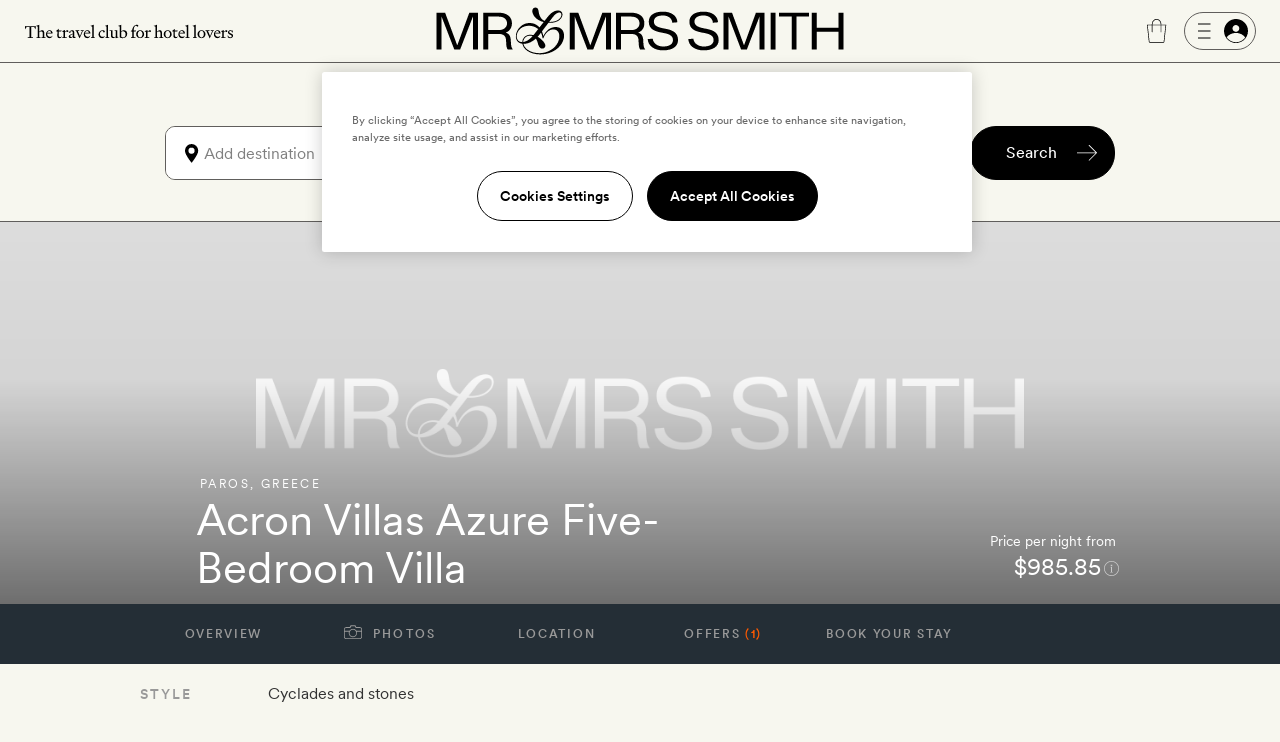

--- FILE ---
content_type: text/html; charset=UTF-8
request_url: https://www.mrandmrssmith.com/villas/azure-five-bedroom-villa?s%5Bdate_from%5D=2024-08-23&s%5Bdate_to%5D=2024-08-26&s%5Btags%5D=editorial.cluster:collections;editorial.collection:aug-bank-holiday-hotels
body_size: 19145
content:













<!DOCTYPE html>
<html lang="en" class="no-js">
<head>
        <meta charset="UTF-8" />

        <meta http-equiv="X-UA-Compatible" content="IE=edge" />

            <title>Acron Villas Azure Five-Bedroom Villa | Luxury villa in Paros, Paros | Smith Luxury Villas</title>

        <meta name="description" content="Acron Villas Azure Five-Bedroom Villa. Sun, sea views and Cycladic style await at the Acron Villas Sapphire Five-Bedroom Villa, where the private pool, terraces and alfresco dining area ensure there’s a whitewashed sunning spot for everyone.">
        <meta name="keywords" content="Acron Villas Azure Five-Bedroom Villa, Paros, Paros, Greece, luxury, holiday, break, romantic, intimate, five star, villa, cottage, finca, home, house, stylish">
                    <meta name="sailthru.tags" content="villa,azure-five-bedroom-villa,villas,coast-hotels,paros,EMEA, villas, azure-five-bedroom-villa?s%5Bdate_from%5D=2024-08-23&amp;s%5Bdate_to%5D=2024-08-26&amp;s%5Btags%5D=editorial.cluster:collections;editorial.collection:aug-bank-holiday-hotels">
            
        <meta name="author" content="Mr &amp; Mrs Smith">
		<meta name="SKYPE_TOOLBAR" content="SKYPE_TOOLBAR_PARSER_COMPATIBLE" />

		<meta name="HandheldFriendly" content="True" /> 		<meta name="MobileOptimized" content="320" /> 
		<meta name="viewport" content="width=device-width, initial-scale=1.0" />

                        <meta name="robots" content="noindex,follow,noodp,noydir" />
            
    
                
        <meta name="sailthru.image.thumb" content="https://www.mrandmrssmith.com/image/smith_property/7183/listing_image/listing_standard/listing_search_300/0/1/smith_property-7183.jpg" />
        <meta property="og:title" content="Acron Villas Azure Five-Bedroom Villa, Paros, Greece" />
        <meta property="og:description" content="" />
        <meta property="og:type" content="hotel" />
                <meta property="og:image" content="https://www.mrandmrssmith.com/image/smith_property/7183/header_images/hotel_header_desktop/hotel_header_desktop/0/1/smith_property-7183.jpg" />
        <meta property="og:locale" content="en_US" />
        <meta property="og:url" content="https://www.mrandmrssmith.com/villas/azure-five-bedroom-villa?s%5Btags%5D=editorial.cluster:collections;editorial.collection:aug-bank-holiday-hotels" />
        <meta property="og:site_name" content="Smith Hotels" />
        <meta property="og:price:amount" content="740.44" />
        <meta property="og:price:currency" content="GBP" />
        <meta property="og:availability" content="instock" />

        <meta name="apple-itunes-app" content="app-id=445834586">

    
        
            <link rel="canonical" href="https://www.mrandmrssmith.com/villas/azure-five-bedroom-villa" />
                                            
            
    
    <link rel="preload" href="/bundles/familysystem/fonts/CircularXXWeb-Regular.woff2" as="font" type="font/woff2" crossorigin>
    <link rel="preload" href="/bundles/familysystem/fonts/CircularXXWeb-Book.woff2" as="font" type="font/woff2" crossorigin>
    <link rel="preload" href="/bundles/familysystem/fonts/CircularXXWeb-Medium.woff2" as="font" type="font/woff2" crossorigin>

     
    <link rel="stylesheet" type="text/css" href="https://www.mrandmrssmith.com/css/SystemBundle/Resources/public/scss/common-897532cbaa.css" />

    <link rel="dns-prefetch" href="https://ajax.googleapis.com">

            <link rel="stylesheet" type="text/css" href="https://www.mrandmrssmith.com/css/ProviderBundle/Resources/public/scss/hotelpagestyles-aead6013ec.css" />
        <noscript>
        <style type="text/css">
            #s_query, #s > div:nth-child(2), #s > div:nth-child(3) {
                visibility: visible;
            }
        </style>
    </noscript>
    
                <link rel="shortcut icon" href="https://www.mrandmrssmith.com/v2877dfc35f8/bundles/smithcoresystem/images/favicons/mr_and_mrs_smith/favicon.png"/>

    <script type="779a49a7a6b563712a7b6716-text/javascript" nonce="ihuT4MTnqnFQWbQJXE2glGs4HTPTFnfQTWi7Gl0dGvM=">
      document.documentElement.className = document.documentElement.className.replace("no-js","js");
	  dataLayer = [];
	  dataLayer.push(
          {'users_current_region' : 'NASA'},
          {'current_region' : 'NASA'},
          {'site_version' : 'smithsites'}
        );

        SP = {
            env : {
                assets_version   : 'v2877dfc35f8',
                date_format      : 'mm-dd-yyyy',
                telephone_number : '1 800 464 2040',
                site_inc_tax     : '1',
                site_tag         : 'mrandmrs',
                session_locale   : 'us',
                locale           : 'NASA',
                fbId             : '372230786215255'
                                                ,
                l                : true
                            }
        };

      dataLayer.push({
          pageDetails: {
              egiftFlag: "1",
              uri: '/villas/azure-five-bedroom-villa?s%5Bdate_from%5D=2024-08-23&amp;s%5Bdate_to%5D=2024-08-26&amp;s%5Btags%5D=editorial.cluster:collections;editorial.collection:aug-bank-holiday-hotels',
              type: 'villaOverview',

                                                                              
              search: {
                  sortOrder: 'asc',
                  startDate: null,
                  endDate: null,
                                                                  numberOfAdults: 2,
                                                                                                                  country: "Greece",
                  state: "",
                                    region: "EMEA",
                  city: "Paros",
                                                    numberOfNights: 0
              }

              
	    }});
	        dataLayer.push({
            user : {
                name: false,
                email: false,
                sex: false,
                age: "Not specfied by user",
                loyaltyAmount: false,
                loyaltyCurrency: false,
                loyaltyCurrencySymbol: false,
                memberId: false,
                memberTier: false,
                hasSmithSitePreference: "N",
                membershipLevel: false,
                membershipCategory: false,
                newsletter: false,
                loggedIn: false,
                firstname: false,
                lastname: false,
                reference: false,
	            ipAddress: "3.145.199.14",
	            sessionRegion   : "NASA",
	            sessionCountry   : "US",
                sessionRegionName : "",
                sessionCity : "",
                hasFutureBooking: "N",
            },
            env: {
                envName: 'prod',
                currency: 'USD',
            }
      });
      
        var cpOptInMessage =  'Sign-up to our newsletter to discover the latest luxury hotels and villas with up to 50% off';

        dataLayer.push(
            {
                customerService: {
                    phoneNumber: "18004642040",
                    phoneNumberFormatted: "1 800 464 2040",
                    phoneNumberClass: "rTapNumber275957"
                }
            },
            {
                 helpTypeFormURL: "https://smithhotels.typeform.com/to/bTXNJY1K?url=/villas/azure-five-bedroom-villa?s%5Bdate_from%5D=2024-08-23&amp;s%5Bdate_to%5D=2024-08-26&amp;s%5Btags%5D=editorial.cluster:collections;editorial.collection:aug-bank-holiday-hotels"
            },
            {
                 optInMessage: cpOptInMessage
            }
        );

                    dataLayer.push({ mentionMe: {
                locale: 'en_US'
            }});
        
        var iconSpriteMedium = 'https://www.mrandmrssmith.com/svg/sprites-medium-5866c13630.svg#';
        var iconSpriteLarge = 'https://www.mrandmrssmith.com/svg/sprites-large-f1e8045149.svg#';
    </script>
    
        <script nonce="ihuT4MTnqnFQWbQJXE2glGs4HTPTFnfQTWi7Gl0dGvM=" async src="https://p11.techlab-cdn.com/691f6910b4508a7f89e2da3e.js" type="779a49a7a6b563712a7b6716-text/javascript"></script>

    <script type="779a49a7a6b563712a7b6716-text/javascript" nonce="ihuT4MTnqnFQWbQJXE2glGs4HTPTFnfQTWi7Gl0dGvM=">
        if(/MSIE \d|Trident.*rv:/.test(navigator.userAgent))
        document.write('<script nonce="ihuT4MTnqnFQWbQJXE2glGs4HTPTFnfQTWi7Gl0dGvM=" src="https://cdnjs.cloudflare.com/ajax/libs/svgxuse/1.2.6/svgxuse.min.js"><\/script>');
    </script>

    <script type="779a49a7a6b563712a7b6716-text/javascript" nonce="ihuT4MTnqnFQWbQJXE2glGs4HTPTFnfQTWi7Gl0dGvM=">
        !function(){
            var src = "//c.webtrends-optimize.com/acs/accounts/f0fa8f35-66f6-474c-87f7-6947403a3fd3/js/wt.js";
            var timeout = 2000; // 2 seconds
            var css={add:function(c, id){if(c instanceof Array){c=c.join(' ')}var a=document.getElementsByTagName('head')[0],b=document.createElement('style');b.type='text/css';if(id){b.id=id;}if(b.styleSheet){b.styleSheet.cssText=c}else{b.appendChild(document.createTextNode(c))}a.appendChild(b)}, del:function(id){var el=document.getElementById(id); if(el){el.parentNode.removeChild(el)}}};
            var cssid = 'wt_tagHide';
            css.add('body { opacity: 0.000001 !important; }', cssid);
            
            var sc = document.createElement('script');
            window.WT_ABORT = 0;
            sc.nonce = "ihuT4MTnqnFQWbQJXE2glGs4HTPTFnfQTWi7Gl0dGvM=";
            sc.src = src;
            sc.onload = function(){ 
                window.WT_ABORT = -1;
                css.del(cssid); 
            };
            sc.onerror = function(){
                window.WT_ABORT = 1;
                css.del(cssid); 
            };
            
            document.getElementsByTagName('head')[0].appendChild(sc);
            setTimeout(function(){
                if(window.WT_ABORT !== -1) window.WT_ABORT = 1; 
                css.del(cssid);
            }, timeout);
        }();
    </script>

    <!-- OneTrust Cookies Consent Notice start for www.mrandmrssmith.com -->
        <script nonce="ihuT4MTnqnFQWbQJXE2glGs4HTPTFnfQTWi7Gl0dGvM=" src="https://cdn-ukwest.onetrust.com/scripttemplates/otSDKStub.js" type="779a49a7a6b563712a7b6716-text/javascript" charset="UTF-8" data-domain-script="45310ba7-99e3-41de-bb93-ef1956f88b6e"></script>
    <script type="779a49a7a6b563712a7b6716-text/javascript" nonce="ihuT4MTnqnFQWbQJXE2glGs4HTPTFnfQTWi7Gl0dGvM=">
        function OptanonWrapper() { }
    </script>
    <!-- OneTrust Cookies Consent Notice end for www.mrandmrssmith.com -->

                        <script type="779a49a7a6b563712a7b6716-text/javascript" nonce="ihuT4MTnqnFQWbQJXE2glGs4HTPTFnfQTWi7Gl0dGvM=">
    if ( !window.dataLayer || !Array.isArray(window.dataLayer) ) {
        window.dataLayer = [];
    }
    window.dataLayer.push(
        {
            'property_id'      : 7183,
            'property_name'    : 'Acron Villas Azure Five-Bedroom Villa',
            'property_country' : 'Greece',
            'property_location': 'Paros',
            'property_from_price' : 985.85,
            'property_type'    : 'Properties_HotelRoomVilla'
        },
    );
    </script>
    
    <script type="779a49a7a6b563712a7b6716-text/javascript" nonce="ihuT4MTnqnFQWbQJXE2glGs4HTPTFnfQTWi7Gl0dGvM=">
        window.SP = window.SP || {};
        window.SP.env = window.SP.env || {};
        window.SP.env.room_url = '/villas/azure-five-bedroom-villa/stay?location=paros?s%5Btags%5D=editorial.cluster%3Acollections%3Beditorial.collection%3Aaug-bank-holiday-hotels%3Bhotel.name%3Aazure-five-bedroom-villa&amp;s%5Bsort_field%5D=price&amp;s%5Bsort_direction%5D=asc';

        SP.hotel = 7513;
        window.isRequestOnly = '' ? true : false;
    </script>
    
          <!-- Google Tag Manager -->
  <script nonce="ihuT4MTnqnFQWbQJXE2glGs4HTPTFnfQTWi7Gl0dGvM=" type="779a49a7a6b563712a7b6716-text/javascript">(function(w,d,s,l,i){w[l]=w[l]||[];w[l].push({'gtm.start':new Date().getTime(),event:'gtm.js'});var f=d.getElementsByTagName(s)[0],j=d.createElement(s);j.async=true;j.src="https://load.evt.mrandmrssmith.com/2y10waytplzu.js?"+i;f.parentNode.insertBefore(j,f);})(window,document,'script','dataLayer','4h38b=aWQ9R1RNLVdSNEhENQ%3D%3D&nqmC0=mmySi');</script>
  <!-- End Google Tag Manager -->


</head>





    

<body class="unscrolled complete-sticky">
	<!-- Google Tag Manager (noscript) -->
	<noscript><iframe src="https://load.evt.mrandmrssmith.com/ns.html?id=GTM-WR4HD5" height="0" width="0" style="display:none;visibility:hidden"></iframe></noscript>
	<!-- End Google Tag Manager (noscript) -->

<div id="main-section">
            



<script type="779a49a7a6b563712a7b6716-text/javascript" nonce="ihuT4MTnqnFQWbQJXE2glGs4HTPTFnfQTWi7Gl0dGvM=">
    dataLayer.push({
        userMenuDetails: {
            loggedIn: false,
            firstName: "",
            credit: "0",
            membership: "",
            loyaltyEarnedPercentage: "",
            loyaltyPromotion: "",
            currencySymbol: "",
            loyaltyCredit: "¤0",
            userReference: false,
            isSoftLogin: "",
        }
    });
</script>


    
<div
    id="site-header"
    class="restyled header mobile-menu-close sticky"
    role="menubar"
    >
    <div class="top-bar">
        <div class="left-area">
            <a class="visually-hidden" href="#main">
                Skip to main content
            </a>
                            <button id="fw-mobile-search-button" class="fw-btn btn-restyled ghost small monospaced with-no-children search-button" aria-label="Search">
                    <div class="icon-wrapper">
                        



<svg
    class="fw-icon-sprite"
    role="presentation"
>
    <use href="https://www.mrandmrssmith.com/svg/sprites-medium-5866c13630.svg#search" />
</svg>
                    </div>
                </button>
            
                            <button class="profile-slider-trigger profile-mobile-button fw-btn btn-restyled ghost small monospaced with-no-children" aria-label="Sign In / Register">
                    <div class="icon-wrapper">
                        



<svg
    class="fw-icon-sprite"
    role="presentation"
>
    <use href="https://www.mrandmrssmith.com/svg/sprites-medium-5866c13630.svg#person-circle-filled" />
</svg>
                    </div>
                </button>
            
            <a href="tel:18004642040" class="fw-btn btn-restyled ghost small monospaced with-no-children phone-number-link">
                <div class="icon-wrapper">
                    



<svg
    class="fw-icon-sprite"
    role="presentation"
>
    <use href="https://www.mrandmrssmith.com/svg/sprites-medium-5866c13630.svg#phone-circle" />
</svg>
                </div>
            </a>

            <img class="the-travel-club" src="https://www.mrandmrssmith.com/v2877dfc35f8/bundles/familysystem/images/newHeader/the_travel_club.svg" alt="The travel club" aria-hidden />
        </div>

        <div class="logo-wrapper">
            <a class="logo" href="/" aria-label="Homepage">
                <img class="logo" src="https://www.mrandmrssmith.com/v2877dfc35f8/bundles/familysystem/images/newHeader/logo_2024.svg" alt="Mr. &amp; Mrs. Smith" />
            </a>

                    </div>

        <div class="right-area">
            <div class="right-area-actions">
                <div class="info">
                    <a class="phone-number-link" href="tel:18004642040" title="Speak to a Smith travel specialist">
                        <div class="js-tooltips js-tooltips-header-phone"
                            data-title='



<svg
    class="fw-icon-sprite"
    role="presentation"
>
    <use href="https://www.mrandmrssmith.com/svg/sprites-medium-5866c13630.svg#phone-circle" />
</svg>
'
                            data-message="1 800 464 2040"
                            data-width="110"
                            data-action="hover"
                        ></div>
                    </a>
                </div>

                                    <div id="favourites-icon" class="wishlist profile-slider-trigger" data-action="logIn" aria-label="Wishlist"></div>

                    <div class="cart">
                        <div class="fw-badge-wrapper">
                            <a href="/basket" aria-label="Cart" class="fw-btn btn-restyled ghost small monospaced with-no-children">
                                <div class="icon-wrapper">
                                    



<svg
    class="fw-icon-sprite"
    role="presentation"
>
    <use href="https://www.mrandmrssmith.com/svg/sprites-medium-5866c13630.svg#suitcase-rounded" />
</svg>
                                </div>
                            </a>

                            <span id="basket_count" aria-hidden class="fw-badge info absolute-positioned"></span>
                        </div>
                    </div>

                        <button
        aria-label="Log In"
        class="profile-slider-trigger desktop-profile-menu fw-btn btn-restyled secondary small with-left-icon with-right-icon with-no-children"
    >
        <div class="icon-wrapper icon-wrapper-left">
            



<svg
    class="fw-icon-sprite"
    role="presentation"
>
    <use href="https://www.mrandmrssmith.com/svg/sprites-medium-5866c13630.svg#menu" />
</svg>
        </div>

        <div class="icon-wrapper icon-wrapper-right">
            



<svg
    class="fw-icon-sprite"
    role="presentation"
>
    <use href="https://www.mrandmrssmith.com/svg/sprites-medium-5866c13630.svg#person-circle-filled" />
</svg>
        </div>
    </button>
                
                                    <button
                        id="fw-mobile-menu-button"
                        class="mobile-menu-button"
                        aria-label="Toggle mobile menu"
                    >
                        <span></span>
                        <span></span>
                        <span></span>
                    </button>
                            </div>

                    </div>
    </div>

            

<div class="menu mobile-menu-close">
   <nav class="navigation">
        <a href=https://www.mrandmrssmith.com/luxury-hotels class="fw-link secondary navigation-item">Hotels</a>
        <a href=https://www.mrandmrssmith.com/luxury-villas class="fw-link secondary navigation-item">Villas</a>
        <a href=https://www.mrandmrssmith.com/luxury-hotel-deals class="fw-link secondary navigation-item">Offers</a>
        <a href=https://www.mrandmrssmith.com/honeymoons class="fw-link secondary navigation-item">Honeymoons</a>
        <a href=https://www.mrandmrssmith.com/collections class="fw-link secondary navigation-item">Inspiration</a>
        <a href=https://www.mrandmrssmith.com/destinations class="fw-link secondary navigation-item">Destinations</a>
        <a href=https://www.mrandmrssmith.com/family class="fw-link secondary navigation-item">Family</a>
        <a href=https://www.mrandmrssmith.com/editorial class="fw-link secondary navigation-item">Editorial</a>
        <a href=https://www.mrandmrssmith.com/shop class="fw-link secondary navigation-item">Gift shop</a>
    </nav>

    <div class="mobile-menu-gallery-wrapper">
        <div class="mobile-menu-gallery">
            <a href=/shop/products/e-voucher class="fw-link gallery-item primary">
                <img alt="E-Gift Cart" src="https://www.mrandmrssmith.com/v2877dfc35f8/bundles/familysystem/images/newHeader/e-gift-card.jpg">
            </a>

            
            <a href=/shop/products/gift-vouchers class="fw-link gallery-item primary">
                <img alt="Physical gift card" src="https://media.mrandmrssmith.com/image/upload/q_auto,f_auto,w_800,h_500,c_fill,g_auto/v1761732890/gift-card-2025-red_3_pnnc8h.jpg">
            </a>
        </div>
    </div>

    <div class="join-the-club">
                    Join the club <button class="join-club-button profile-slider-trigger" data-action="signUpAndToggleMenu">here</button>
            </div>
</div>
    
    <div id="fw-mobile-menu-overlay" class="fw-mobile-menu-overlay" aria-hidden></div>
</div>

    



	
<div
	id="fw-search-bar"
	class="fw-search-bar sticky"
>
	<div
		aria-hidden
		id="fw-search-page-overlay"
		class="fw-search-page-overlay"
	></div>

	<button
		title="Close search menu"
		id="close-mobile-search-button"
		class="fw-btn btn-restyled close-mobile-search-button"
		type="button"
		aria-hidden
	>
		



<svg
    class="fw-icon-sprite"
    role="presentation"
>
    <use href="https://www.mrandmrssmith.com/svg/sprites-medium-5866c13630.svg#close" />
</svg>
	</button>

	<form id="fw-search-form" class="form" name="s" role="search" method="post" action="/search-form">
        <input id="fw-input-date-from" type="hidden" name="s[date_from]" value="">
        <input id="fw-input-date-to" type="hidden" name="s[date_to]" value="">
        <input id="fw-input-adults" type="hidden" name="s[adults]" value="2">
        <input id="fw-input-child" type="hidden" name="s[child]" value="0">
        <input id="fw-input-child-ages" type="hidden" name="s[child_ages]" value="">
        <input id="fw-input-tags" type="hidden" name="s[tags]" value="editorial.cluster:collections_Calling all hotel lovers_Collections;editorial.collection:aug-bank-holiday-hotels_Hotels available for the late August bank holiday_Collections;hotel.name:azure-five-bedroom-villa_Acron Villas Azure Five-Bedroom Villa_Villas">
        <input id="fw-input-query" type="hidden" name="s[query]" value="">
        <input id="fw-input-property-type" type="hidden" name="s[property_type]" value="all">
        <input type="hidden" name="s[autosuggest]" value="true">

		<div id="fw-form-overlay" class="fw-form-overlay"></div>

		<div class="inputs-wrapper">
			<div class="destination">
				<label for="fw-destination-input" class="search-input-label">
					Destination
				</label>

				<div
					class="destinations-wrapper"
					id="fw-destinations-wrapper"
                >
					<button id="desktop-left-location-icon-button" class="fw-btn btn-restyled ghost small monospaced with-no-children desktop-left-location-icon" tabindex="-1" aria-hidden="true" type="button">
						<div class="icon-wrapper">
							



<svg
    class="fw-icon-sprite"
    role="presentation"
>
    <use href="https://www.mrandmrssmith.com/svg/sprites-medium-5866c13630.svg#location" />
</svg>
						</div>
					</button>

					<button id="mobile-left-search-icon" class="fw-btn btn-restyled ghost small monospaced with-no-children mobile-left-search-icon" tabindex="-1" aria-hidden="true" type="button">
						<div class="icon-wrapper">
							



<svg
    class="fw-icon-sprite"
    role="presentation"
>
    <use href="https://www.mrandmrssmith.com/svg/sprites-medium-5866c13630.svg#search" />
</svg>
						</div>
					</button>

					
<div id="fw-multi-select" class="fw-multi-select">
    <div id="fw-tags-wrapper" class="tags-wrapper"></div>

    <input
        id="fw-destination-input"
        aria-label="Add destination"
        role="searchbox"
        class="fw-multi-select-input"
        placeholder="Add destination"
        autocomplete="off"
    />
</div>
					<button class="fw-btn btn-restyled ghost small monospaced with-no-children mobile-right-location-icon" tabindex="-1" aria-hidden="true" type="button">
						<div class="icon-wrapper">
							



<svg
    class="fw-icon-sprite"
    role="presentation"
>
    <use href="https://www.mrandmrssmith.com/svg/sprites-medium-5866c13630.svg#location" />
</svg>
						</div>
					</button>

					<button id="mobile-right-arrow-icon" class="fw-btn btn-restyled ghost small monospaced with-no-children mobile-right-arrow-icon" tabindex="-1" aria-hidden="true" type="button">
						<div class="icon-wrapper">
							



<svg
    class="fw-icon-sprite"
    role="presentation"
>
    <use href="https://www.mrandmrssmith.com/svg/sprites-medium-5866c13630.svg#arrow-right" />
</svg>
						</div>
					</button>
				</div>

				<div id="search-suggested-tags-wrapper" role="dialog"></div>
			</div>
			<div class="dates-selector">
				<label for="fw-dates-input" class="search-input-label">
					Dates
				</label>

				<div class="input-wrapper">
					<input
						id="fw-dates-input"
						aria-label="Travel Date"
						class="input dates-selector-input"
						readonly
					/>

					<span role="button" class="calendar-icon">
						


    
<svg
    class="fw-icon-sprite input-icon"
    role="presentation"
>
    <use href="https://www.mrandmrssmith.com/svg/sprites-medium-5866c13630.svg#calendar" />
</svg>
					</span>

					<span id="fw-close-calendar" role="button" class="chevron-icon">
						


    
<svg
    class="fw-icon-sprite input-icon"
    role="presentation"
>
    <use href="https://www.mrandmrssmith.com/svg/sprites-medium-5866c13630.svg#chevron-up" />
</svg>
					</span>
				</div>

				<div id="search-calendar-wrapper" class="fw-search-calendar-body-wrapper" role="dialog"></div>
			</div>
			<div class="occupancy restyled">
				<label for="fw-occupancy-input" class="search-input-label">
					Guests
				</label>

				<div id="fw-input-occupancy-wrapper" class="input-wrapper" >
					<input
						id="fw-occupancy-input"
						aria-label="Travel Occupancy details"
						class="input occupancy-input"
						readonly
						placeholder="Add guests"
					/>

					


    
<svg
    class="fw-icon-sprite input-icon"
    role="presentation"
>
    <use href="https://www.mrandmrssmith.com/svg/sprites-medium-5866c13630.svg#plus-circle" />
</svg>
				</div>

				<div id="search-occupancy-wrapper" class="fw-search-occupancy-body-wrapper" role="dialog"></div>
			</div>
		</div>

		<button id="fw-search-button" class="fw-btn btn-restyled primary medium with-right-icon search-button" title="Search" type="button">
			<div class="content">Search</div>

			<div class="icon-wrapper icon-wrapper-right icon thin-arrow">
				



<svg
    class="fw-icon-sprite"
    role="presentation"
>
    <use href="https://www.mrandmrssmith.com/svg/sprites-medium-5866c13630.svg#arrow-right" />
</svg>
			</div>

			<div class="icon-wrapper icon-wrapper-right icon large-arrow">
				

        

<svg
    class="fw-icon-sprite large"
    role="presentation"
>
    <use href="https://www.mrandmrssmith.com/svg/sprites-large-f1e8045149.svg#arrow-right-thin" />
</svg>
			</div>

			<div class="icon-wrapper icon-wrapper-right spinner">
<svg width="24" height="24" class="fw-spinner" xmlns="http://www.w3.org/2000/svg" viewBox="0 0 100 100" role="status" aria-label="loading"><path fill="none"></path><circle cx="50" cy="50" r="40" stroke="currentColor" fill="none" stroke-width="10" stroke-linecap="round"></circle><circle cx="50" cy="50" r="40" stroke="currentColor" fill="none" stroke-width="6" stroke-linecap="round"><animate attributeName="stroke-dashoffset" dur="1.3s" repeatCount="indefinite" from="0" to="502"></animate><animate attributeName="stroke-dasharray" dur="1.3s" repeatCount="indefinite" values="100.4 150.6;1 250;100.4 150.6"></animate></circle></svg>
			</div>
		</button>

		<div id="fw-mobile-occupancy-message" class="occupancy-message">This is for one room only. Add more rooms later.</div>
	</form>

	<div id="fw-search-bar-react-wrapper"></div>
</div>

    <div class="trustpilot-topbar-widget">
        <div class="trustpilot-widget small" data-locale="en-US" data-template-id="5419b637fa0340045cd0c936" data-businessunit-id="559505f80000ff000580a311" data-style-height="24px" data-style-width="100%" data-theme="light" data-token="0be9f9db-efc9-4e5d-977a-9c6d436d67d4">
            <a href="https://www.trustpilot.com/review/www.mrandmrssmith.com" target="_blank" rel="noopener">Trustpilot</a>
        </div>
        <div class="trustpilot-widget large" data-locale="en-US" data-template-id="5419b6ffb0d04a076446a9af" data-businessunit-id="559505f80000ff000580a311" data-style-height="24px" data-style-width="440px" data-token="6c32e1cd-6f0e-4f16-8c52-1776defc50b6">
            <a href="https://www.trustpilot.com/review/www.mrandmrssmith.com" target="_blank" rel="noopener">Trustpilot</a>
        </div>
    </div>


    
    
        <main role="main" class="global" id='main'>
                    
    <div id="villapage-static">

        <section class="row" itemscope itemtype="https://schema.org/Hotel">


<div id="hotelpage-headingcontent" class="header-wrapper">

                    
        <div class="property-badge property-badge--page">
                    </div>

                                <div class="property-badge--container">
                <div class="property-badge property-badge--largeUpOnly">
                                    </div>
            </div>
            
    <div id="hotelpage-headingcontent-title" class="clearfix">
        <div class="hotelpage-headingcontent-titleinner">
            <p class="header-title-region M-7_12">
                                    <a class="location" href="https://www.mrandmrssmith.com/destinations/greece/paros?s%5Btags%5D=editorial.cluster:collections;editorial.collection:aug-bank-holiday-hotels;hotel.name:azure-five-bedroom-villa">Paros</a>, <a class="country" href="https://www.mrandmrssmith.com/destinations/greece?s%5Btags%5D=editorial.cluster:collections;editorial.collection:aug-bank-holiday-hotels;hotel.name:azure-five-bedroom-villa">Greece</a></p>
                            <h1 class="hotelpage-nameandsetting-name M-7_12" itemprop="name">Acron Villas Azure Five-Bedroom Villa</h1>
            
                            <span class="favourites-button profile-slider-trigger" data-action="logIn" data-property-id="7183" data-property-type="villa" data-has-text="false"></span>
            
                            <div class="header-title-pricepromise online"><span></span><span class="header-title-pricepromise-label label-rates">Price per night from</span><span itemprop="priceRange"><span class="currency-to-convert header-title-pricepromise-rate currency-show-inc" data-rate-inc="852" data-rate-ex="750.9" data-rate-currency="EUR">$985.85</span></span><button class="j-infoBtn j-infoBtnToken prince-info-button do-ajaxLB tagLink" aria-label="Price information" data-mfp-src="#info-rates" data-tokens="{&quot;currency&quot;:&quot;EUR&quot;,&quot;rate&quot;:&quot;852.00&quot;,&quot;rate_ex&quot;:&quot;750.90&quot;,&quot;dayrange&quot;:21}"><svg class="c-icon c-icon--information"><use xlink:href="https://www.mrandmrssmith.com/svg/info-8d9af1af5f.svg#information"></use></svg></button><article id="info-rates" class="mfp-hide white-popup-block"><button class="mfp-close modal-dismiss" aria-label="Close"></button><header class="smith-ui-popup-title"><h3 aria-level="2">Price information</h3></header><div class="smith-ui-popup-body"><div class="smith-ui-popup-content"><p>If you haven&rsquo;t entered any dates, the rate shown is provided directly by the hotel and represents the cheapest double room (inclusive of taxes and fees) available in the next 60&nbsp;days.</p><p>Prices have been converted from the hotel&rsquo;s local currency (EUR852.00), via openexchangerates.org, using today&rsquo;s exchange rate.</p></div></div></article></div>                    </div>
    </div>
    <!-- page header carousel -->
    <div id="hotelpage-headingcontent-image" class="generic-content bleed js-magnific-gallery">
                    <meta itemprop="image" content="https://media.mrandmrssmith.com/image/upload/v1727963252/smith_media_placeholder.jpg" />
                        <img src="https://media.mrandmrssmith.com/image/upload/v1727963252/smith_media_placeholder.jpg"
             alt="Acron Villas Azure Five-Bedroom Villa"
             data-alt="Sapphire 5 Bedroom Villa Sea View Private Pool, luxury villa in Paros, Greece "             data-smithsrc="[base64],[base64],[base64],[base64],[base64]"/>
            <a class="photo-lozenge hotelpage-photos" id="photo-lozenge-header"><span>Photos</span></a>
    </div>
</div>

<div id="hotelpage-menu">
                                    
    <!-- all need these -->
    
        
                
                                
    <!-- floorplanner is villas only, rooms is hotels only -->
                
    <!-- villas with availability will have a Book your stay entry, as Get a room doesnt make any sense -->
                
                    
                    
                                                                                        
    <ul id="list-menu" class="hotelpage withOffer showRooms " data-viewing="Overview">
                    
                            <li class="list-menu--overview">
                                    <a id="list-menu-overview" href="/villas/azure-five-bedroom-villa?s%5Btags%5D=editorial.cluster%3Acollections%3Beditorial.collection%3Aaug-bank-holiday-hotels%3Bhotel.name%3Aazure-five-bedroom-villa&amp;s%5Bsort_field%5D=price&amp;s%5Bsort_direction%5D=asc#property-overview" data-href data-focus-target="#property-overview">
                    Overview
                </a>
            
                </li>
                                
                            <li id="photo-tab">
                    <button id="hotelpage-photos" class="hotelpage-photos" data-id="7183">
                        <svg class="c-icon c-icon--camera" >
                            <use xlink:href="https://www.mrandmrssmith.com/svg/camera-774a017ae6.svg#camera"></use>
                        </svg>
                        Photos
                    </button>
                </li>
                                
                            <li class="list-menu--location">
                                    <a id="list-menu-location" href="/villas/azure-five-bedroom-villa?s%5Btags%5D=editorial.cluster%3Acollections%3Beditorial.collection%3Aaug-bank-holiday-hotels%3Bhotel.name%3Aazure-five-bedroom-villa&amp;s%5Bsort_field%5D=price&amp;s%5Bsort_direction%5D=asc#property-location" data-href data-focus-target="#section-title-location">
                    Location
                </a>
            
                </li>
                                
                            <li class="list-menu--offers">
                                    <a id="list-menu-offers" href="/villas/azure-five-bedroom-villa/offers?s%5Btags%5D=editorial.cluster%3Acollections%3Beditorial.collection%3Aaug-bank-holiday-hotels%3Bhotel.name%3Aazure-five-bedroom-villa&amp;s%5Bsort_field%5D=price&amp;s%5Bsort_direction%5D=asc" data-href >
                    Offers <span>(1)</span>
                </a>
            
                </li>
                                
                            <li class="list-menu--stay">
                                    <a id="list-menu-stay" href="/villas/azure-five-bedroom-villa/stay?s%5Btags%5D=editorial.cluster%3Acollections%3Beditorial.collection%3Aaug-bank-holiday-hotels%3Bhotel.name%3Aazure-five-bedroom-villa&amp;s%5Bsort_field%5D=price&amp;s%5Bsort_direction%5D=asc#hotelroom-list-rooms-container" data-href >
                    Book your stay
                </a>
            
                </li>
                        </ul>
</div>
<a id="property-overview"></a>

            <div class="hotelpage-content-textblock clearfix">

                                <meta itemprop="telephone" class="rTapNumber275957" content="1 800 464 2040" />
                <div class="hotelpage-content-overview L-8_12 XL-8_12 XXL-8_12 clearfix villa-intro-overview">
                    <div class="room-info">
                                                            <div class="top-block">
                                    <div><p>Style</p><p>Cyclades and stones</p></div>
                                    <div><p>Setting</p><p>Hellenic hillside</p></div>
                                </div>
                                                        <div class="top-block">
                                                                    <div><p>Sleeps</p><p>10</p></div>
                                
                                                            </div>

                    </div>
                    <div class="hotelpage-content-textblock clearfix">
                        <div class="hotelpage-content-paragraph top-one-paragraph S-4_4 M-12_12 L-12_12 XL-12_12 XXL-12_12">
                                                                                                <p><p>With sweeping sea views and space for everyone, the <strong>Acron Villas&nbsp;Sapphire Five-Bedroom Villa​ </strong>will have the whole gang heading for the hills. Between the private pool, terraces and alfresco dining spot, you&rsquo;re all set for sun-baking and soaking up the scenery &ndash; take in the Aegean in one direction, wild hillside in the other. Add to that the villa&rsquo;s calm-inducing Cycladic style and minimalist interiors and it would be tempting to stay put permanently, but with the postcard-worthy fishing village Naoussa and the famous Kolympithres Beach just down the hill, you won&rsquo;t want to hole up hermit-like for long.</p>
</p>
                                                                                    </div>
                    </div>

                                                                 <div class="hotelpage-smithextracontent">
                            <div>
                                <h2>
                                    



<svg
    class="fw-icon-sprite"
    role="presentation"
>
    <use href="https://www.mrandmrssmith.com/svg/sprites-medium-5866c13630.svg#smith-ampersand" />
</svg>
                                    Smith Extra
                                </h2>
                                <p>Get this when you book through us:</p>
                                <p>Welcome basket of edible Greek treats</p>
                            </div>
                        </div>
                    
                </div>

            </div>
                                            
                
                                                                                                                
                <div class="hotelpage-content-imagecontainer S-4_4 M-12_12 L-12_12">
                    <div class="S-4_4 M-8_12 L-8_12 XL-8_12 title-container">
                        <h2 id="section-title-First Glance" class="S-4_4 M-8_12 L-6_12 XL-6_12">First Glance</h2>
                    </div>
                    <div class="hotelpage-content-imageblock generic-content bleed clearfix">
                        <a class="photo-lozenge hotelpage-photos"><span>Photos</span></a>
                        <img src="https://media.mrandmrssmith.com/image/upload/v1727963252/smith_media_placeholder.jpg"
                             alt="Acron Villas Azure Five-Bedroom Villa"
                             data-smithsrc="[base64],[base64],[base64],[base64],[base64]"
                             class="S-4_4 M-12_12 L-12_12 XL-12_12 XXL-12_12 hotelpage-photos"
                             data-id="7183" />
                    </div>
                </div>

                <div class="hotelpage-content-textblock clearfix">
                    <div class="L-8_12 XL-8_12 XXL-8_12 clearfix">
                        <div class="hotelpage-content-paragraph S-4_4 M-8_12 L-8_12 XL-8_12 XXL-8_12">
                                                                                                                        <ul>
                                                                                                                        <li>The villa’s classic Cycladic style blends whitewashed curves and airy minimalism with rustic stone accents.</li>
                                                                                    <li>The indoor living space is entirely open-plan.</li>
                                                                                    <li>There’s a small but fully equipped kitchen and dining area.</li>
                                                                                    <li>The living space has cosy armchairs, stylish monochrome futons and a fireplace, with French doors leading out onto the terrace.</li>
                                                                                                            </ul>
                                                    </div>

                                                                                                                                                                                         <div class="hotelpage-content-abstract S-4_4 M-4_12 L-4_12 XL-4_12 XXL-4_12 boxStyling">
                                     <div class="boxStyling-content">
                                        <h2>Villa highlights</h2>
                                        <ul>
                                                                                                                                                <li>Aegean views</li>
                                                                                                    <li>Private pool</li>
                                                                                                    <li>Scenic hillside setting</li>
                                                                                                                                    </ul>
                                    </div>
                                </div>
                                                    
                        <div class="hotelpage-content-abstract S-4_4 M-4_12 L-4_12 XL-4_12 XXL-4_12 ">
                                                        <div class="-content">
                                                            </div>
                        </div>
                    </div>
                </div>
                
                                        
                
                                                                                                                
                <div class="hotelpage-content-imagecontainer S-4_4 M-12_12 L-12_12">
                    <div class="S-4_4 M-8_12 L-8_12 XL-8_12 title-container">
                        <h2 id="section-title-Sleeping arrangements" class="S-4_4 M-8_12 L-6_12 XL-6_12">Sleeping arrangements</h2>
                    </div>
                    <div class="hotelpage-content-imageblock generic-content bleed clearfix">
                        <a class="photo-lozenge hotelpage-photos"><span>Photos</span></a>
                        <img src="https://media.mrandmrssmith.com/image/upload/v1727963252/smith_media_placeholder.jpg"
                             alt="Acron Villas Azure Five-Bedroom Villa"
                             data-smithsrc="[base64],[base64],[base64],[base64],[base64]"
                             class="S-4_4 M-12_12 L-12_12 XL-12_12 XXL-12_12 hotelpage-photos"
                             data-id="7183" />
                    </div>
                </div>

                <div class="hotelpage-content-textblock clearfix">
                    <div class="L-8_12 XL-8_12 XXL-8_12 clearfix">
                        <div class="hotelpage-content-paragraph S-4_4 M-8_12 L-8_12 XL-8_12 XXL-8_12">
                                                                                                                        <ul>
                                                                                                                        <li>The master bedroom and the tksq m second bedroom both have a king-size bed and an ensuite bathroom with a shower.</li>
                                                                                    <li>The double bedroom on the ground floor has a separate private bathroom with a shower.</li>
                                                                                    <li>There’s one twin bedroom and one bedroom with three single beds.</li>
                                                                                    <li>The twin and triple bedrooms share a bathroom with a shower.</li>
                                                                                                            </ul>
                                                                                            <ul>
                                                                    </ul>
                                                    </div>

                                                                                                                            
                        <div class="hotelpage-content-abstract S-4_4 M-4_12 L-4_12 XL-4_12 XXL-4_12 boxStyling">
                                                        <div class="boxStyling-content">
                                                                                                                                                        <h2>Key kit</h2>
                                                                                                                                                                            <ul>
                                                                                                            <li>LED smart TV.</li>
                                                                                                            <li>WiFi.</li>
                                                                                                            <li>Ferragamo bath products.</li>
                                                                                                            <li>Air-conditioning.</li>
                                                                                                            <li>Washing machine.</li>
                                                                                                            <li>Iron and ironing board.</li>
                                                                                                            <li>Safe.</li>
                                                                                                    </ul>
                                                                                                                                                                                    </div>
                        </div>
                    </div>
                </div>
                
                                        
                
                                                                                                                
                <div class="hotelpage-content-imagecontainer S-4_4 M-12_12 L-12_12">
                    <div class="S-4_4 M-8_12 L-8_12 XL-8_12 title-container">
                        <h2 id="section-title-Poolside" class="S-4_4 M-8_12 L-6_12 XL-6_12">Poolside</h2>
                    </div>
                    <div class="hotelpage-content-imageblock generic-content bleed clearfix">
                        <a class="photo-lozenge hotelpage-photos"><span>Photos</span></a>
                        <img src="https://media.mrandmrssmith.com/image/upload/v1727963252/smith_media_placeholder.jpg"
                             alt="Acron Villas Azure Five-Bedroom Villa"
                             data-smithsrc="[base64],[base64],[base64],[base64],[base64]"
                             class="S-4_4 M-12_12 L-12_12 XL-12_12 XXL-12_12 hotelpage-photos"
                             data-id="7183" />
                    </div>
                </div>

                <div class="hotelpage-content-textblock clearfix">
                    <div class="L-8_12 XL-8_12 XXL-8_12 clearfix">
                        <div class="hotelpage-content-paragraph S-4_4 M-8_12 L-8_12 XL-8_12 XXL-8_12">
                                                                                                                        <ul>
                                                                                                                        <li>The 30sq m private pool has views of the Aegean.</li>
                                                                                    <li>The pool terrace has sunloungers, parasols and a small green garden to complement its hillside setting.</li>
                                                                                                            </ul>
                                                    </div>

                                                                                                                            
                        <div class="hotelpage-content-abstract S-4_4 M-4_12 L-4_12 XL-4_12 XXL-4_12 ">
                                                        <div class="-content">
                                                            </div>
                        </div>
                    </div>
                </div>
                
                                        
                
                                                                                                                
                <div class="hotelpage-content-imagecontainer S-4_4 M-12_12 L-12_12">
                    <div class="S-4_4 M-8_12 L-8_12 XL-8_12 title-container">
                        <h2 id="section-title-Grounds" class="S-4_4 M-8_12 L-6_12 XL-6_12">Grounds</h2>
                    </div>
                    <div class="hotelpage-content-imageblock generic-content bleed clearfix">
                        <a class="photo-lozenge hotelpage-photos"><span>Photos</span></a>
                        <img src="https://media.mrandmrssmith.com/image/upload/v1727963252/smith_media_placeholder.jpg"
                             alt="Acron Villas Azure Five-Bedroom Villa"
                             data-smithsrc="[base64],[base64],[base64],[base64],[base64]"
                             class="S-4_4 M-12_12 L-12_12 XL-12_12 XXL-12_12 hotelpage-photos"
                             data-id="7183" />
                    </div>
                </div>

                <div class="hotelpage-content-textblock clearfix">
                    <div class="L-8_12 XL-8_12 XXL-8_12 clearfix">
                        <div class="hotelpage-content-paragraph S-4_4 M-8_12 L-8_12 XL-8_12 XXL-8_12">
                                                                                                                        <ul>
                                                                                                                        <li>The pergola-covered terrace looks out over the rocky hillside and the Aegean.</li>
                                                                                    <li>There’s an alfresco dining area on the terrace.</li>
                                                                                                            </ul>
                                                    </div>

                                                                                                                            
                        <div class="hotelpage-content-abstract S-4_4 M-4_12 L-4_12 XL-4_12 XXL-4_12 ">
                                                        <div class="-content">
                                                            </div>
                        </div>
                    </div>
                </div>
                
                                                            <a id="property-location"></a>
                
                
                                                                                                                
                <div class="hotelpage-content-imagecontainer S-4_4 M-12_12 L-12_12">
                    <div class="S-4_4 M-8_12 L-8_12 XL-8_12 title-container">
                        <h2 id="section-title-Location" class="S-4_4 M-8_12 L-6_12 XL-6_12">Location</h2>
                    </div>
                    <div class="hotelpage-content-imageblock generic-content bleed clearfix">
                        <a class="photo-lozenge hotelpage-photos"><span>Photos</span></a>
                        <img src="https://media.mrandmrssmith.com/image/upload/v1727963252/smith_media_placeholder.jpg"
                             alt="Acron Villas Azure Five-Bedroom Villa"
                             data-smithsrc="[base64],[base64],[base64],[base64],[base64]"
                             class="S-4_4 M-12_12 L-12_12 XL-12_12 XXL-12_12 hotelpage-photos"
                             data-id="7183" />
                    </div>
                </div>

                <div class="hotelpage-content-textblock clearfix">
                    <div class="L-8_12 XL-8_12 XXL-8_12 clearfix">
                        <div class="hotelpage-content-paragraph S-4_4 M-8_12 L-8_12 XL-8_12 XXL-8_12">
                                                                                                                                                                                            <ul>
                                                                                                                        <li>The hillside villa is on the sheltered northern shore of Paros, above the fishing village of Naoussa and Kolympithres beach.</li>
                                                                                    <li>Paros Airport, which you can reach via Athens, is a 30-minute drive away.</li>
                                                                                    <li>Many people arrive via ferry from Athens, Santorini or Mykonos to the port town of Parikia. Once there, you can also set sail for other Cycladic isles, such as larger Naxos and little Antiparos.</li>
                                                                                    <li>Kolympithres Beach is two kilometres away.</li>
                                                                                    <li>Monastiri Beach, with its walking trails and open-air cinema, is four kilometres along the bay.</li>
                                                                                                            </ul>
                                                    </div>

                                                                                                            <div class="hotelpage-content-abstract S-4_4 M-4_12 L-4_12 XL-4_12 XXL-4_12 clearfix" id="map-column">
                                <div
                                    class="j-map-box"
                                    data-latitude="37.1259"
                                    data-longitude="25.2044"
                                    data-zoom="15"
                                    data-address="Acron Villas Kolympithres"
                                    data-searchTags="destination.destination:europe.greece"
                                    data-id="7183"
                                    data-prop="villa"
                                >
                                </div>
                            </div>
                                                                                                                            
                        <div class="hotelpage-content-abstract S-4_4 M-4_12 L-4_12 XL-4_12 XXL-4_12 ">
                                                        <div class="-content">
                                                            </div>
                        </div>
                    </div>
                </div>
                
        

                            <div itemprop="geo" itemscope itemtype="http://schema.org/GeoCoordinates">
                    <meta itemprop="latitude" content="37.1259" />
                    <meta itemprop="longitude" content="25.2044" />
                </div>
                         <a id="property-reviews"></a>    <section class="guestbook-reviews S-4_4 M-12_12 L-12_12 clearfix">
        <div class="hotelpage-content-textblock clearfix">
            <div class="L-8_12 XL-8_12 XXL-8_12 clearfix">
                <div class="hotelpage-reviews-paragraph L-8_12 XL-8_12 XXL-8_12 clearfix">
                    <div>
                        <h2>The Guestbook</h2>
                        <h5>Whenever you book a stay at a Smith hotel or villa, we&#8217;ll invite you to review it when you get back. Read what other Smith members had to say in Acron Villas Azure Five-Bedroom Villa&#8217;s Guestbook below.</h5>
                        <h5>No Smith members have posted their reviews of Acron Villas Azure Five-Bedroom Villa yet. You could be the first!</h5>
                    </div>
                </div>
            </div>
        </div>
    </section>
            
                                       
                

<div class="c-fixedBlock c-fixedBlock--mediumAndSmallOnly">
    <a href="/villas/azure-five-bedroom-villa/stay?s%5Btags%5D=editorial.cluster%3Acollections%3Beditorial.collection%3Aaug-bank-holiday-hotels%3Bhotel.name%3Aazure-five-bedroom-villa&amp;s%5Bsort_field%5D=price&amp;s%5Bsort_direction%5D=asc#hotelroom-list-rooms-container" class="c-ui-button c-ui-button--overviewPrimary c-ui-button--zeroSpacing">Book now</a>
    <div class="c-fixedBlock__wrapper">
                    <p class="c-fixedBlock__rates">Price per night from
                <span class="c-fixedBlock__price">$983.53
                    <svg 
                        data-mfp-src="#info-rates" 
                        class="j-infoBtn c-icon c-icon--information" 
                        data-tokens="{&quot;currency&quot;:&quot;EUR&quot;,&quot;rate&quot;:&quot;850.00&quot;,&quot;rate_ex&quot;:&quot;748.90&quot;,&quot;dayrange&quot;:21}"
                    >
                        <use xlink:href="https://www.mrandmrssmith.com/svg/info-8d9af1af5f.svg#information"></use>
                    </svg>
                </span>
            </p>
            </div>
</div>
            
        </section>

                                    
<div class="hotelpage-related S-4_4 M-12_12 L-12_12 clearfix">
    <section class="row">
        <div class="hotelpage-related-tabs">
            <div class="hotelpage-related-tabs-headers">
                <div class="hotelpage-related-tabs-headers-inner">
                    <header>
                                                    <div role="button" tabindex="0" class="moreHotelsHead headerClick ">
                                <h3>Hotels nearby</h3>
                            </div>
                        
                                                    <div role="button" tabindex="0" class="moreVillasHead headerClick active">
                                <h3>Villas nearby</h3>
                            </div>
                        
                                            </header>
                </div>
            </div>

            <div class="hotelpage-related-tabs-inner">
                                    
    

<article id="moreHotels"
         class="carousel mod-previous on">
    <div class="carousel-container">
        <ul id="moreHotelsCarousel"
            class="listHotels">
                                                                                                                    
                                                                                                
                <li>
                    <div class="content_container">
                        <a href="https://www.mrandmrssmith.com/luxury-hotels/acron-villas">
                            <img src="https://media.mrandmrssmith.com/image/upload/v1727963252/smith_media_placeholder.jpg" data-smithcode="[base64],[base64],[base64],[base64],[base64]" width="180" height="135" alt="Acron Villas" />
                        </a>
                        <h5>
                            Paros                             -                             Paros                        </h5>

                        <h4>
                            <a href="https://www.mrandmrssmith.com/luxury-hotels/acron-villas" class="hotelName">Acron Villas</a>
                        </h4>
                    </div>
                    <div class="content_price ">
                                                    <p>
                                Price from (inc. taxes and fees)

                                <span class="currency-to-convert price currency-show-inc" data-rate-inc="852" data-rate-ex="750.9" data-rate-currency="EUR">$985.85</span>
                            </p>

                                                                            <a href="https://www.mrandmrssmith.com/luxury-hotels/acron-villas" class="c-ui-button c-ui-button--moreHotels c-ui-button--contentPrimary c-ui-button--contentPrimary-active">view hotel</a>
                    </div>
                </li>
                                                                                                        
                                                                                                
                <li>
                    <div class="content_container">
                        <a href="https://www.mrandmrssmith.com/luxury-hotels/the-rooster">
                            <img src="https://media.mrandmrssmith.com/image/upload/v1727963252/smith_media_placeholder.jpg" data-smithcode="[base64],[base64],[base64],[base64],[base64]" width="180" height="135" alt="The Rooster" />
                        </a>
                        <h5>
                            Antiparos                             -                             Antiparos                        </h5>

                        <h4>
                            <a href="https://www.mrandmrssmith.com/luxury-hotels/the-rooster" class="hotelName">The Rooster</a>
                        </h4>
                    </div>
                    <div class="content_price ">
                                                    <p>
                                Price from (inc. taxes and fees)

                                <span class="currency-to-convert price currency-show-inc" data-rate-inc="870" data-rate-ex="768.3" data-rate-currency="EUR">$1,006.68</span>
                            </p>

                                                                            <a href="https://www.mrandmrssmith.com/luxury-hotels/the-rooster" class="c-ui-button c-ui-button--moreHotels c-ui-button--contentPrimary c-ui-button--contentPrimary-active">view hotel</a>
                    </div>
                </li>
                                                                                                        
                                                                                                
                <li>
                    <div class="content_container">
                        <a href="https://www.mrandmrssmith.com/luxury-hotels/cosme">
                            <img src="https://media.mrandmrssmith.com/image/upload/v1727963252/smith_media_placeholder.jpg" data-smithcode="[base64],[base64],[base64],[base64],[base64]" width="180" height="135" alt="Cosme" />
                        </a>
                        <h5>
                            Paros                             -                             Paros                        </h5>

                        <h4>
                            <a href="https://www.mrandmrssmith.com/luxury-hotels/cosme" class="hotelName">Cosme</a>
                        </h4>
                    </div>
                    <div class="content_price ">
                                                    <p>
                                Price from (inc. taxes and fees)

                                <span class="currency-to-convert price currency-show-inc" data-rate-inc="415" data-rate-ex="368.98" data-rate-currency="EUR">$480.20</span>
                            </p>

                                                                            <a href="https://www.mrandmrssmith.com/luxury-hotels/cosme" class="c-ui-button c-ui-button--moreHotels c-ui-button--contentPrimary c-ui-button--contentPrimary-active">view hotel</a>
                    </div>
                </li>
                                                                                                        
                                                                                                
                <li>
                    <div class="content_container">
                        <a href="https://www.mrandmrssmith.com/luxury-hotels/avant-mar">
                            <img src="https://media.mrandmrssmith.com/image/upload/v1727963252/smith_media_placeholder.jpg" data-smithcode="[base64],[base64],[base64],[base64],[base64]" width="180" height="135" alt="Avant Mar" />
                        </a>
                        <h5>
                            Paros                             -                             Paros                        </h5>

                        <h4>
                            <a href="https://www.mrandmrssmith.com/luxury-hotels/avant-mar" class="hotelName">Avant Mar</a>
                        </h4>
                    </div>
                    <div class="content_price ">
                                                    <p>
                                Price from (inc. taxes and fees)

                                <span class="currency-to-convert price currency-show-inc" data-rate-inc="850" data-rate-ex="750.68" data-rate-currency="EUR">$983.53</span>
                            </p>

                                                                            <a href="https://www.mrandmrssmith.com/luxury-hotels/avant-mar" class="c-ui-button c-ui-button--moreHotels c-ui-button--contentPrimary c-ui-button--contentPrimary-active">view hotel</a>
                    </div>
                </li>
                                                                                                        
                                                                                                
                <li>
                    <div class="content_container">
                        <a href="https://www.mrandmrssmith.com/luxury-hotels/parocks-luxury-hotel-and-spa">
                            <img src="https://media.mrandmrssmith.com/image/upload/v1727963252/smith_media_placeholder.jpg" data-smithcode="[base64],[base64],[base64],[base64],[base64]" width="180" height="135" alt="Parocks Luxury Hotel &amp; Spa" />
                        </a>
                        <h5>
                            Paros                             -                             Paros                        </h5>

                        <h4>
                            <a href="https://www.mrandmrssmith.com/luxury-hotels/parocks-luxury-hotel-and-spa" class="hotelName">Parocks Luxury Hotel &amp; Spa</a>
                        </h4>
                    </div>
                    <div class="content_price ">
                                                    <p>
                                Price from (inc. taxes and fees)

                                <span class="currency-to-convert price currency-show-inc" data-rate-inc="327.89" data-rate-ex="290.67" data-rate-currency="EUR">$379.40</span>
                            </p>

                                                                            <a href="https://www.mrandmrssmith.com/luxury-hotels/parocks-luxury-hotel-and-spa" class="c-ui-button c-ui-button--moreHotels c-ui-button--contentPrimary c-ui-button--contentPrimary-active">view hotel</a>
                    </div>
                </li>
                                                                                                        
                                                                                                
                <li>
                    <div class="content_container">
                        <a href="https://www.mrandmrssmith.com/luxury-hotels/vione-paros">
                            <img src="https://media.mrandmrssmith.com/image/upload/v1727963252/smith_media_placeholder.jpg" data-smithcode="[base64],[base64],[base64],[base64],[base64]" width="180" height="135" alt="Vione Paros" />
                        </a>
                        <h5>
                            Paros                             -                             Paros                        </h5>

                        <h4>
                            <a href="https://www.mrandmrssmith.com/luxury-hotels/vione-paros" class="hotelName">Vione Paros</a>
                        </h4>
                    </div>
                    <div class="content_price ">
                                                    <p>
                                Price from (inc. taxes and fees)

                                <span class="currency-to-convert price currency-show-inc" data-rate-inc="303.29" data-rate-ex="268.44" data-rate-currency="EUR">$350.94</span>
                            </p>

                                                                            <a href="https://www.mrandmrssmith.com/luxury-hotels/vione-paros" class="c-ui-button c-ui-button--moreHotels c-ui-button--contentPrimary c-ui-button--contentPrimary-active">view hotel</a>
                    </div>
                </li>
                    </ul>
    </div>
</article>
                
                                    
    

<article id="moreVillas"
         class="carousel mod-previous on">
    <div class="carousel-container">
        <ul id="moreVillasCarousel"
            class="listHotels">
                                                                                                                    
                                                                                                
                <li>
                    <div class="content_container">
                        <a href="https://www.mrandmrssmith.com/luxury-hotels/acron-villas">
                            <img src="https://media.mrandmrssmith.com/image/upload/v1727963252/smith_media_placeholder.jpg" data-smithcode="[base64],[base64],[base64],[base64],[base64]" width="180" height="135" alt="Acron Villas" />
                        </a>
                        <h5>
                            Paros                             -                             Paros                        </h5>

                        <h4>
                            <a href="https://www.mrandmrssmith.com/luxury-hotels/acron-villas" class="hotelName">Acron Villas</a>
                        </h4>
                    </div>
                    <div class="content_price ">
                                                    <p>
                                Price from (inc. taxes and fees)

                                <span class="currency-to-convert price currency-show-inc" data-rate-inc="852" data-rate-ex="750.9" data-rate-currency="EUR">$985.85</span>
                            </p>

                                                                            <a href="https://www.mrandmrssmith.com/luxury-hotels/acron-villas" class="c-ui-button c-ui-button--moreHotels c-ui-button--contentPrimary c-ui-button--contentPrimary-active">view hotel</a>
                    </div>
                </li>
                                                                                                        
                                                                                                
                <li>
                    <div class="content_container">
                        <a href="https://www.mrandmrssmith.com/luxury-hotels/the-rooster">
                            <img src="https://media.mrandmrssmith.com/image/upload/v1727963252/smith_media_placeholder.jpg" data-smithcode="[base64],[base64],[base64],[base64],[base64]" width="180" height="135" alt="The Rooster" />
                        </a>
                        <h5>
                            Antiparos                             -                             Antiparos                        </h5>

                        <h4>
                            <a href="https://www.mrandmrssmith.com/luxury-hotels/the-rooster" class="hotelName">The Rooster</a>
                        </h4>
                    </div>
                    <div class="content_price ">
                                                    <p>
                                Price from (inc. taxes and fees)

                                <span class="currency-to-convert price currency-show-inc" data-rate-inc="870" data-rate-ex="768.3" data-rate-currency="EUR">$1,006.68</span>
                            </p>

                                                                            <a href="https://www.mrandmrssmith.com/luxury-hotels/the-rooster" class="c-ui-button c-ui-button--moreHotels c-ui-button--contentPrimary c-ui-button--contentPrimary-active">view hotel</a>
                    </div>
                </li>
                                                                                                        
                                                                                                
                <li>
                    <div class="content_container">
                        <a href="https://www.mrandmrssmith.com/luxury-hotels/cosme">
                            <img src="https://media.mrandmrssmith.com/image/upload/v1727963252/smith_media_placeholder.jpg" data-smithcode="[base64],[base64],[base64],[base64],[base64]" width="180" height="135" alt="Cosme" />
                        </a>
                        <h5>
                            Paros                             -                             Paros                        </h5>

                        <h4>
                            <a href="https://www.mrandmrssmith.com/luxury-hotels/cosme" class="hotelName">Cosme</a>
                        </h4>
                    </div>
                    <div class="content_price ">
                                                    <p>
                                Price from (inc. taxes and fees)

                                <span class="currency-to-convert price currency-show-inc" data-rate-inc="415" data-rate-ex="368.98" data-rate-currency="EUR">$480.20</span>
                            </p>

                                                                            <a href="https://www.mrandmrssmith.com/luxury-hotels/cosme" class="c-ui-button c-ui-button--moreHotels c-ui-button--contentPrimary c-ui-button--contentPrimary-active">view hotel</a>
                    </div>
                </li>
                                                                                                        
                                                                                                
                <li>
                    <div class="content_container">
                        <a href="https://www.mrandmrssmith.com/luxury-hotels/avant-mar">
                            <img src="https://media.mrandmrssmith.com/image/upload/v1727963252/smith_media_placeholder.jpg" data-smithcode="[base64],[base64],[base64],[base64],[base64]" width="180" height="135" alt="Avant Mar" />
                        </a>
                        <h5>
                            Paros                             -                             Paros                        </h5>

                        <h4>
                            <a href="https://www.mrandmrssmith.com/luxury-hotels/avant-mar" class="hotelName">Avant Mar</a>
                        </h4>
                    </div>
                    <div class="content_price ">
                                                    <p>
                                Price from (inc. taxes and fees)

                                <span class="currency-to-convert price currency-show-inc" data-rate-inc="850" data-rate-ex="750.68" data-rate-currency="EUR">$983.53</span>
                            </p>

                                                                            <a href="https://www.mrandmrssmith.com/luxury-hotels/avant-mar" class="c-ui-button c-ui-button--moreHotels c-ui-button--contentPrimary c-ui-button--contentPrimary-active">view hotel</a>
                    </div>
                </li>
                                                                                                        
                                                                                                
                <li>
                    <div class="content_container">
                        <a href="https://www.mrandmrssmith.com/luxury-hotels/parocks-luxury-hotel-and-spa">
                            <img src="https://media.mrandmrssmith.com/image/upload/v1727963252/smith_media_placeholder.jpg" data-smithcode="[base64],[base64],[base64],[base64],[base64]" width="180" height="135" alt="Parocks Luxury Hotel &amp; Spa" />
                        </a>
                        <h5>
                            Paros                             -                             Paros                        </h5>

                        <h4>
                            <a href="https://www.mrandmrssmith.com/luxury-hotels/parocks-luxury-hotel-and-spa" class="hotelName">Parocks Luxury Hotel &amp; Spa</a>
                        </h4>
                    </div>
                    <div class="content_price ">
                                                    <p>
                                Price from (inc. taxes and fees)

                                <span class="currency-to-convert price currency-show-inc" data-rate-inc="327.89" data-rate-ex="290.67" data-rate-currency="EUR">$379.40</span>
                            </p>

                                                                            <a href="https://www.mrandmrssmith.com/luxury-hotels/parocks-luxury-hotel-and-spa" class="c-ui-button c-ui-button--moreHotels c-ui-button--contentPrimary c-ui-button--contentPrimary-active">view hotel</a>
                    </div>
                </li>
                                                                                                        
                                                                                                
                <li>
                    <div class="content_container">
                        <a href="https://www.mrandmrssmith.com/luxury-hotels/vione-paros">
                            <img src="https://media.mrandmrssmith.com/image/upload/v1727963252/smith_media_placeholder.jpg" data-smithcode="[base64],[base64],[base64],[base64],[base64]" width="180" height="135" alt="Vione Paros" />
                        </a>
                        <h5>
                            Paros                             -                             Paros                        </h5>

                        <h4>
                            <a href="https://www.mrandmrssmith.com/luxury-hotels/vione-paros" class="hotelName">Vione Paros</a>
                        </h4>
                    </div>
                    <div class="content_price ">
                                                    <p>
                                Price from (inc. taxes and fees)

                                <span class="currency-to-convert price currency-show-inc" data-rate-inc="303.29" data-rate-ex="268.44" data-rate-currency="EUR">$350.94</span>
                            </p>

                                                                            <a href="https://www.mrandmrssmith.com/luxury-hotels/vione-paros" class="c-ui-button c-ui-button--moreHotels c-ui-button--contentPrimary c-ui-button--contentPrimary-active">view hotel</a>
                    </div>
                </li>
                    </ul>
    </div>
</article>
                
                
            </div>
        </div>
    </section>
</div>
            </div>

    </main>

    
                









<footer class="footer-restyled">
    <div class="footer-mobile">Speak to a Smith travel specialist on
        <a href="tel:18004642040" class="rTapNumber275957">1 800 464 2040</a>
    </div>
            <div class="footer-main">
            <div class="content-wrapper">
                <div class="content-wrapper-mobile">
                    <div class="fw-accordion" data-accordion-group="group1">
            <button class="accordion-title btn-restyled">About us
            <div class="accordion-icon">
                


    
<svg
    class="fw-icon-sprite accordion-icon-down"
    role="presentation"
>
    <use href="https://www.mrandmrssmith.com/svg/sprites-medium-5866c13630.svg#chevron-down" />
</svg>
                


    
<svg
    class="fw-icon-sprite accordion-icon-up"
    role="presentation"
>
    <use href="https://www.mrandmrssmith.com/svg/sprites-medium-5866c13630.svg#chevron-up" />
</svg>
            </div>
        </button>
                <div class="accordion-content">
            <ul class="accordion-list">
                                    <li class="accordion-item"><a href="https://www.mrandmrssmith.com/about-us">About Mr &amp; Mrs Smith</a></li>
                                    <li class="accordion-item"><a href="https://www.mrandmrssmith.com/book-with-us">Why book with us?</a></li>
                                    <li class="accordion-item"><a href="https://www.mrandmrssmith.com/price-match">Our best-price guarantee</a></li>
                                    <li class="accordion-item"><a href="https://www.mrandmrssmith.com/about-us/what-makes-a-smith-hotel">What makes a Smith hotel</a></li>
                                    <li class="accordion-item"><a href="https://www.mrandmrssmith.com/testimonials">What our members say</a></li>
                                    <li class="accordion-item"><a href="https://www.mrandmrssmith.com/about-us/sustainability">Sustainability</a></li>
                                    <li class="accordion-item"><a href="https://www.mrandmrssmith.com/our-travel-team">Our travel specialists</a></li>
                                    <li class="accordion-item"><a href="https://www.mrandmrssmith.com/our-reviewers">Our reviewers</a></li>
                            </ul>
        </div>
    </div>
                    <div class="fw-accordion" data-accordion-group="group3">
            <button class="accordion-title btn-restyled">Benefits
            <div class="accordion-icon">
                


    
<svg
    class="fw-icon-sprite accordion-icon-down"
    role="presentation"
>
    <use href="https://www.mrandmrssmith.com/svg/sprites-medium-5866c13630.svg#chevron-down" />
</svg>
                


    
<svg
    class="fw-icon-sprite accordion-icon-up"
    role="presentation"
>
    <use href="https://www.mrandmrssmith.com/svg/sprites-medium-5866c13630.svg#chevron-up" />
</svg>
            </div>
        </button>
                <div class="accordion-content">
            <ul class="accordion-list">
                                    <li class="accordion-item"><a href="https://www.mrandmrssmith.com/our-travel-team">In-house travel specialists</a></li>
                                    <li class="accordion-item"><a href="https://www.mrandmrssmith.com/search/best-free-smith-extras/hotels">Smith extras on arrival</a></li>
                                    <li class="accordion-item"><a href="https://www.mrandmrssmith.com/about">Personally approved hotels</a></li>
                                    <li class="accordion-item"><a href="https://www.mrandmrssmith.com/luxury-hotel-deals/best-exclusive-offers">Exclusive offers</a></li>
                                    <li class="accordion-item"><a href="https://www.mrandmrssmith.com/collections/new-hotels/hotels">New finds every month</a></li>
                                    <li class="accordion-item"><a href="https://www.mrandmrssmith.com/refer-a-friend">Refer a friend</a></li>
                            </ul>
        </div>
    </div>
                    <div class="fw-accordion" data-accordion-group="group4">
            <button class="accordion-title btn-restyled">Gift shop
            <div class="accordion-icon">
                


    
<svg
    class="fw-icon-sprite accordion-icon-down"
    role="presentation"
>
    <use href="https://www.mrandmrssmith.com/svg/sprites-medium-5866c13630.svg#chevron-down" />
</svg>
                


    
<svg
    class="fw-icon-sprite accordion-icon-up"
    role="presentation"
>
    <use href="https://www.mrandmrssmith.com/svg/sprites-medium-5866c13630.svg#chevron-up" />
</svg>
            </div>
        </button>
                <div class="accordion-content">
            <ul class="accordion-list">
                                    <li class="accordion-item"><a href="https://www.mrandmrssmith.com/shop/products/e-voucher">E-gift card</a></li>
                                    <li class="accordion-item"><a href="https://www.mrandmrssmith.com/shop/products/gift-vouchers">Get a Room! gift card</a></li>
                                    <li class="accordion-item"><a href="https://www.mrandmrssmith.com/shop/membership/goldsmith">Goldsmith membership</a></li>
                                    <li class="accordion-item"><a href="https://www.mrandmrssmith.com/shop/membership/silversmith">Silversmith membership</a></li>
                            </ul>
        </div>
    </div>
                </div>
                <div class="fw-accordion" data-accordion-group="group5">
            <button class="accordion-title btn-restyled">Top countries
            <div class="accordion-icon">
                


    
<svg
    class="fw-icon-sprite accordion-icon-down"
    role="presentation"
>
    <use href="https://www.mrandmrssmith.com/svg/sprites-medium-5866c13630.svg#chevron-down" />
</svg>
                


    
<svg
    class="fw-icon-sprite accordion-icon-up"
    role="presentation"
>
    <use href="https://www.mrandmrssmith.com/svg/sprites-medium-5866c13630.svg#chevron-up" />
</svg>
            </div>
        </button>
                <div class="accordion-content">
            <ul class="accordion-list">
                                    <li class="accordion-item"><a href="https://www.mrandmrssmith.com/destinations/united-kingdom/england/hotels">England</a></li>
                                    <li class="accordion-item"><a href="https://www.mrandmrssmith.com/destinations/morocco/hotels">Morocco</a></li>
                                    <li class="accordion-item"><a href="https://www.mrandmrssmith.com/destinations/spain/hotels">Spain</a></li>
                                    <li class="accordion-item"><a href="https://www.mrandmrssmith.com/destinations/united-states/hotels">US</a></li>
                                    <li class="accordion-item"><a href="https://www.mrandmrssmith.com/destinations/italy/hotels">Italy</a></li>
                                    <li class="accordion-item"><a href="https://www.mrandmrssmith.com/destinations/france/hotels">France</a></li>
                                    <li class="accordion-item"><a href="https://www.mrandmrssmith.com/destinations/portugal/hotels">Portugal</a></li>
                                    <li class="accordion-item"><a href="https://www.mrandmrssmith.com/destinations/greece/hotels">Greece</a></li>
                            </ul>
        </div>
    </div>
                <div class="fw-accordion" data-accordion-group="group6">
            <button class="accordion-title btn-restyled">Collections
            <div class="accordion-icon">
                


    
<svg
    class="fw-icon-sprite accordion-icon-down"
    role="presentation"
>
    <use href="https://www.mrandmrssmith.com/svg/sprites-medium-5866c13630.svg#chevron-down" />
</svg>
                


    
<svg
    class="fw-icon-sprite accordion-icon-up"
    role="presentation"
>
    <use href="https://www.mrandmrssmith.com/svg/sprites-medium-5866c13630.svg#chevron-up" />
</svg>
            </div>
        </button>
                <div class="accordion-content">
            <ul class="accordion-list">
                                    <li class="accordion-item"><a href="https://www.mrandmrssmith.com/collections/coastal-hotels">Beach hotels</a></li>
                                    <li class="accordion-item"><a href="https://www.mrandmrssmith.com/collections/spa-hotels">Spa hotels</a></li>
                                    <li class="accordion-item"><a href="https://www.mrandmrssmith.com/collections/city-breaks">City break hotels</a></li>
                                    <li class="accordion-item"><a href="https://www.mrandmrssmith.com/honeymoons">Honeymoon hotels</a></li>
                                    <li class="accordion-item"><a href="https://www.mrandmrssmith.com/family">Child-friendly hotels</a></li>
                                    <li class="accordion-item"><a href="https://www.mrandmrssmith.com/search/hotels-with-pool">Hotels with swimming pools</a></li>
                                    <li class="accordion-item"><a href="https://www.mrandmrssmith.com/collections/hotels-with-sustainability-initiatives">Hotels with sustainability initiatives</a></li>
                                    <li class="accordion-item"><a href="https://www.mrandmrssmith.com/collections/ski-hotels">Ski hotels</a></li>
                                    <li class="accordion-item"><a href="https://www.mrandmrssmith.com/collections/pet-friendly-hotels">Pet-friendly hotels</a></li>
                            </ul>
        </div>
    </div>
                <div class="fw-accordion" data-accordion-group="group7">
            <button class="accordion-title btn-restyled">Popular destinations
            <div class="accordion-icon">
                


    
<svg
    class="fw-icon-sprite accordion-icon-down"
    role="presentation"
>
    <use href="https://www.mrandmrssmith.com/svg/sprites-medium-5866c13630.svg#chevron-down" />
</svg>
                


    
<svg
    class="fw-icon-sprite accordion-icon-up"
    role="presentation"
>
    <use href="https://www.mrandmrssmith.com/svg/sprites-medium-5866c13630.svg#chevron-up" />
</svg>
            </div>
        </button>
                <div class="accordion-content">
            <ul class="accordion-list">
                                    <li class="accordion-item"><a href="https://www.mrandmrssmith.com/destinations/catalonia/barcelona/hotels">Barcelona</a></li>
                                    <li class="accordion-item"><a href="https://www.mrandmrssmith.com/destinations/england/london/hotels">London</a></li>
                                    <li class="accordion-item"><a href="https://www.mrandmrssmith.com/destinations/france/paris/hotels">Paris</a></li>
                                    <li class="accordion-item"><a href="https://www.mrandmrssmith.com/destinations/lazio/rome/hotels">Rome</a></li>
                                    <li class="accordion-item"><a href="https://www.mrandmrssmith.com/destinations/new-york-state/new-york/hotels">New York</a></li>
                                    <li class="accordion-item"><a href="https://www.mrandmrssmith.com/destinations/england/cotswolds/hotels">Cotswolds</a></li>
                                    <li class="accordion-item"><a href="https://www.mrandmrssmith.com/destinations/greece/santorini/hotels">Santorini</a></li>
                                    <li class="accordion-item"><a href="https://www.mrandmrssmith.com/destinations/morocco/marrakech/hotels">Marrakech</a></li>
                            </ul>
        </div>
    </div>
                <div class="fw-accordion" data-accordion-group="group8">
            <button class="accordion-title btn-restyled">Editorial articles
            <div class="accordion-icon">
                


    
<svg
    class="fw-icon-sprite accordion-icon-down"
    role="presentation"
>
    <use href="https://www.mrandmrssmith.com/svg/sprites-medium-5866c13630.svg#chevron-down" />
</svg>
                


    
<svg
    class="fw-icon-sprite accordion-icon-up"
    role="presentation"
>
    <use href="https://www.mrandmrssmith.com/svg/sprites-medium-5866c13630.svg#chevron-up" />
</svg>
            </div>
        </button>
                <div class="accordion-content">
            <ul class="accordion-list">
                                    <li class="accordion-item"><a href="https://www.mrandmrssmith.com/editorial/hotel-lovers">Hotel lovers</a></li>
                                    <li class="accordion-item"><a href="https://www.mrandmrssmith.com/editorial/style">Style</a></li>
                                    <li class="accordion-item"><a href="https://www.mrandmrssmith.com/editorial/food-drink">Food &amp; drink</a></li>
                                    <li class="accordion-item"><a href="https://www.mrandmrssmith.com/editorial/travel-guides">Places</a></li>
                                    <li class="accordion-item"><a href="https://www.mrandmrssmith.com/editorial/wellness">Wellness</a></li>
                                    <li class="accordion-item"><a href="https://www.mrandmrssmith.com/editorial/design">Design</a></li>
                                    <li class="accordion-item"><a href="https://www.mrandmrssmith.com/editorial/culture">Culture</a></li>
                            </ul>
        </div>
    </div>
                <div class="content-wrapper-mobile">
                    <div class="fw-accordion" data-accordion-group="group2">
            <a href="https://www.mrandmrssmith.com/contact" class="accordion-title">Contact us</a>
        </div>
                </div>
            </div>

            <div class="content-wrapper newsletter">
                <p class="newsletter-title">Join the travel club for hotel lovers</p>
                <p class="newsletter-paragraph">Sign up to get free Smith Extras on arrival and savings of up to 50% off</p>
                                    <button class="fw-btn btn-restyled primary medium newsletter-button profile-slider-trigger" data-action="signUp">
                        <div class="content">Sign up</div>
                    </button>
                            </div>

            <div class="content-wrapper dropdown-links">
                <div class="fw-tabs">
    <div class="fw-tabs__titles" role="tablist">
        <button 
            class="fw-tabs__title"
            role="tab"
            aria-selected="false"
            tabindex="0"
            aria-controls="fw-tabs-content-about-us"
            id="fw-tabs-title-about-us"
        >
            ABOUT US
        </button>
        <button
            class="fw-tabs__title"
            role="tab"
            aria-selected="false"
            tabindex="-1"
            aria-controls="fw-tabs-content-benefits"
            id="fw-tabs-title-benefits"
        >
            BENEFITS
        </button>
        <button
            class="fw-tabs__title"
            role="tab"
            aria-selected="false"
            tabindex="-1"
            aria-controls="fw-tabs-content-gift-shop"
            id="fw-tabs-title-gift-shop"
        >
            GIFT SHOP
        </button>
        <a href="https://www.mrandmrssmith.com/contact" class="fw-tabs__title" tabindex="-1">
            CONTACT US
        </a>
    </div>

    <div
        id="fw-tabs-content-about-us"
        role="tabpanel"
        aria-labelledby="fw-tabs-title-about-us"
        tabindex="-1"
        hidden
        class="fw-tabs__content"
    >
        <div class="fw-tabs__links">
                            <a class="fw-tabs__link" href="https://www.mrandmrssmith.com/about-us">About Mr &amp; Mrs Smith</a>
                            <a class="fw-tabs__link" href="https://www.mrandmrssmith.com/book-with-us">Why book with us?</a>
                            <a class="fw-tabs__link" href="https://www.mrandmrssmith.com/price-match">Our best-price guarantee</a>
                            <a class="fw-tabs__link" href="https://www.mrandmrssmith.com/about-us/what-makes-a-smith-hotel">What makes a Smith hotel</a>
                            <a class="fw-tabs__link" href="https://www.mrandmrssmith.com/testimonials">What our members say</a>
                            <a class="fw-tabs__link" href="https://www.mrandmrssmith.com/about-us/sustainability">Sustainability</a>
                            <a class="fw-tabs__link" href="https://www.mrandmrssmith.com/our-travel-team">Our travel specialists</a>
                            <a class="fw-tabs__link" href="https://www.mrandmrssmith.com/our-reviewers">Our reviewers</a>
                    </div>
    </div>
    <div
        id="fw-tabs-content-benefits"
        role="tabpanel"
        aria-labelledby="fw-tabs-title-benefits"
        tabindex="-1"
        hidden
        class="fw-tabs__content"
    >
        <div class="fw-tabs__links">
                            <a class="fw-tabs__link" href="https://www.mrandmrssmith.com/our-travel-team">In-house travel specialists</a>
                            <a class="fw-tabs__link" href="https://www.mrandmrssmith.com/search/best-free-smith-extras/hotels">Smith extras on arrival</a>
                            <a class="fw-tabs__link" href="https://www.mrandmrssmith.com/about">Personally approved hotels</a>
                            <a class="fw-tabs__link" href="https://www.mrandmrssmith.com/luxury-hotel-deals/best-exclusive-offers">Exclusive offers</a>
                            <a class="fw-tabs__link" href="https://www.mrandmrssmith.com/collections/new-hotels/hotels">New finds every month</a>
                            <a class="fw-tabs__link" href="https://www.mrandmrssmith.com/refer-a-friend">Refer a friend</a>
                    </div>
    </div>
    <div
        id="fw-tabs-content-gift-shop"
        role="tabpanel"
        aria-labelledby="fw-tabs-title-gift-shop"
        tabindex="-1"
        hidden
        class="fw-tabs__content"
    >
        <div class="fw-tabs__links">
                            <a class="fw-tabs__link" href="https://www.mrandmrssmith.com/shop/products/e-voucher">E-gift card</a>
                            <a class="fw-tabs__link" href="https://www.mrandmrssmith.com/shop/products/gift-vouchers">Get a Room! gift card</a>
                            <a class="fw-tabs__link" href="https://www.mrandmrssmith.com/shop/membership/goldsmith">Goldsmith membership</a>
                            <a class="fw-tabs__link" href="https://www.mrandmrssmith.com/shop/membership/silversmith">Silversmith membership</a>
                    </div>
    </div>
</div>
            </div>
                        <div class="content-social">
                <a rel="nofollow noopener noreferrer" target="_blank" href="https://www.instagram.com/mrandmrssmith/" class="social-link" aria-label="Instagram">
    


    
<svg
    class="fw-icon-sprite social-icon"
    role="presentation"
>
    <use href="https://www.mrandmrssmith.com/svg/sprites-medium-5866c13630.svg#instagram" />
</svg>
</a>
<a rel="nofollow noopener noreferrer" target="_blank" href="https://www.facebook.com/smithhotels" class="social-link" aria-label="Facebook">
    


    
<svg
    class="fw-icon-sprite social-icon"
    role="presentation"
>
    <use href="https://www.mrandmrssmith.com/svg/sprites-medium-5866c13630.svg#facebook" />
</svg>
</a>
<a rel="nofollow noopener noreferrer" target="_blank" href="https://www.linkedin.com/company/mr-mrs-smith" class="social-link" aria-label="LinkedIn">
    


    
<svg
    class="fw-icon-sprite social-icon"
    role="presentation"
>
    <use href="https://www.mrandmrssmith.com/svg/sprites-medium-5866c13630.svg#linkedin" />
</svg>
</a>
<a rel="nofollow noopener noreferrer" target="_blank" href="https://www.tiktok.com/@mrandmrssmith" class="social-link" aria-label="TikTok">
    


    
<svg
    class="fw-icon-sprite social-icon"
    role="presentation"
>
    <use href="https://www.mrandmrssmith.com/svg/sprites-medium-5866c13630.svg#tik-tok" />
</svg>
</a>
            </div>
        </div>
        <div class="footer-middle">
        <div class="content-wrapper-main">
    <img class="sign" src="https://www.mrandmrssmith.com/bundles/familysystem/images/bcorp.webp" alt="Certified B Corporation" />
</div>
<!-- TrustBox widget - Micro TrustScore -->
<div class="content-wrapper-main--trustpilot">
    <div class="trustpilot-widget"
        data-locale="en-GB"
        data-template-id="5419b637fa0340045cd0c936"
        data-businessunit-id="559505f80000ff000580a311"
        data-style-height="20px"
        data-style-width="100%"
        data-theme="light"
        data-text-color="#000000"
    >
        <a href="https://uk.trustpilot.com/review/www.mrandmrssmith.com" target="_blank" rel="noopener">Trustpilot</a>
    </div>
</div>
<!-- End TrustBox widget -->
<div class="content-contact">Speak to a Smith travel specialist on
    <a href="tel:18004642040" class="rTapNumber275957">1 800 464 2040</a>
</div>
    </div>
    <div class="footer-bottom ">
        <p class="content-copyright">&copy; 2026 Smith Global Ltd &ndash; Boutique and luxury hotels and villas</p>
                    <ul class="content-links">
                <li><a href="/legal">Legal</a></li>
                <li><a href="/faqs">FAQs</a></li>
                <li><a href="/press">Press</a></li>
                <li><a href="/travel-agents">Agents</a></li>
                <li><a href="//careers.mrandmrssmith.com" target="_blank">Careers</a></li>
                <li><a href="/gift-cards">Gift cards</a></li>
                <li><a href="/digital-accessibility">Accessibility</a></li>
            </ul>
            </div>
</footer>
    
            <div id="live-chat"></div>
</div>



<script nonce="ihuT4MTnqnFQWbQJXE2glGs4HTPTFnfQTWi7Gl0dGvM=" src="https://ajax.googleapis.com/ajax/libs/jquery/3.7.0/jquery.min.js" integrity="sha384-NXgwF8Kv9SSAr+jemKKcbvQsz+teULH/a5UNJvZc6kP47hZgl62M1vGnw6gHQhb1" crossorigin="anonymous" defer type="779a49a7a6b563712a7b6716-text/javascript"></script>

<script nonce="ihuT4MTnqnFQWbQJXE2glGs4HTPTFnfQTWi7Gl0dGvM=" src="https://www.mrandmrssmith.com/js/manifest.b6c07aea.js" defer type="779a49a7a6b563712a7b6716-text/javascript"></script>
<script nonce="ihuT4MTnqnFQWbQJXE2glGs4HTPTFnfQTWi7Gl0dGvM=" src="https://www.mrandmrssmith.com/js/vendors.c58417c0.js" defer type="779a49a7a6b563712a7b6716-text/javascript"></script>
<script nonce="ihuT4MTnqnFQWbQJXE2glGs4HTPTFnfQTWi7Gl0dGvM=" src="https://www.mrandmrssmith.com/js/framework.97b05617.js" defer type="779a49a7a6b563712a7b6716-text/javascript"></script>
<script nonce="ihuT4MTnqnFQWbQJXE2glGs4HTPTFnfQTWi7Gl0dGvM=" src="https://www.mrandmrssmith.com/js/common.43ba468d.js" defer type="779a49a7a6b563712a7b6716-text/javascript"></script>


    <script nonce="ihuT4MTnqnFQWbQJXE2glGs4HTPTFnfQTWi7Gl0dGvM=" async src="https://js.stripe.com/basil/stripe.js" type="779a49a7a6b563712a7b6716-text/javascript"></script>

<!-- TrustBox script -->
<script type="779a49a7a6b563712a7b6716-text/javascript" nonce="ihuT4MTnqnFQWbQJXE2glGs4HTPTFnfQTWi7Gl0dGvM=" src="https://widget.trustpilot.com/bootstrap/v5/tp.widget.bootstrap.min.js" async></script>
<!-- End TrustBox script -->





        <script nonce="ihuT4MTnqnFQWbQJXE2glGs4HTPTFnfQTWi7Gl0dGvM=" type="779a49a7a6b563712a7b6716-text/javascript" src="https://www.mrandmrssmith.com/js/hotelpage.2300ebc5.js" defer></script>

<script src="/cdn-cgi/scripts/7d0fa10a/cloudflare-static/rocket-loader.min.js" data-cf-settings="779a49a7a6b563712a7b6716-|49" defer></script><script nonce="ihuT4MTnqnFQWbQJXE2glGs4HTPTFnfQTWi7Gl0dGvM=">(function(){function c(){var b=a.contentDocument||a.contentWindow.document;if(b){var d=b.createElement('script');d.nonce='ihuT4MTnqnFQWbQJXE2glGs4HTPTFnfQTWi7Gl0dGvM=';d.innerHTML="window.__CF$cv$params={r:'9c02b0cbae9ab46e',t:'MTc2ODc4NzUyNA=='};var a=document.createElement('script');a.nonce='ihuT4MTnqnFQWbQJXE2glGs4HTPTFnfQTWi7Gl0dGvM=';a.src='/cdn-cgi/challenge-platform/scripts/jsd/main.js';document.getElementsByTagName('head')[0].appendChild(a);";b.getElementsByTagName('head')[0].appendChild(d)}}if(document.body){var a=document.createElement('iframe');a.height=1;a.width=1;a.style.position='absolute';a.style.top=0;a.style.left=0;a.style.border='none';a.style.visibility='hidden';document.body.appendChild(a);if('loading'!==document.readyState)c();else if(window.addEventListener)document.addEventListener('DOMContentLoaded',c);else{var e=document.onreadystatechange||function(){};document.onreadystatechange=function(b){e(b);'loading'!==document.readyState&&(document.onreadystatechange=e,c())}}}})();</script><script defer src="https://static.cloudflareinsights.com/beacon.min.js/vcd15cbe7772f49c399c6a5babf22c1241717689176015" integrity="sha512-ZpsOmlRQV6y907TI0dKBHq9Md29nnaEIPlkf84rnaERnq6zvWvPUqr2ft8M1aS28oN72PdrCzSjY4U6VaAw1EQ==" nonce="ihuT4MTnqnFQWbQJXE2glGs4HTPTFnfQTWi7Gl0dGvM=" data-cf-beacon='{"version":"2024.11.0","token":"215b87de1df643479813bfd43b43be51","server_timing":{"name":{"cfCacheStatus":true,"cfEdge":true,"cfExtPri":true,"cfL4":true,"cfOrigin":true,"cfSpeedBrain":true},"location_startswith":null}}' crossorigin="anonymous"></script>
</body>
</html>
